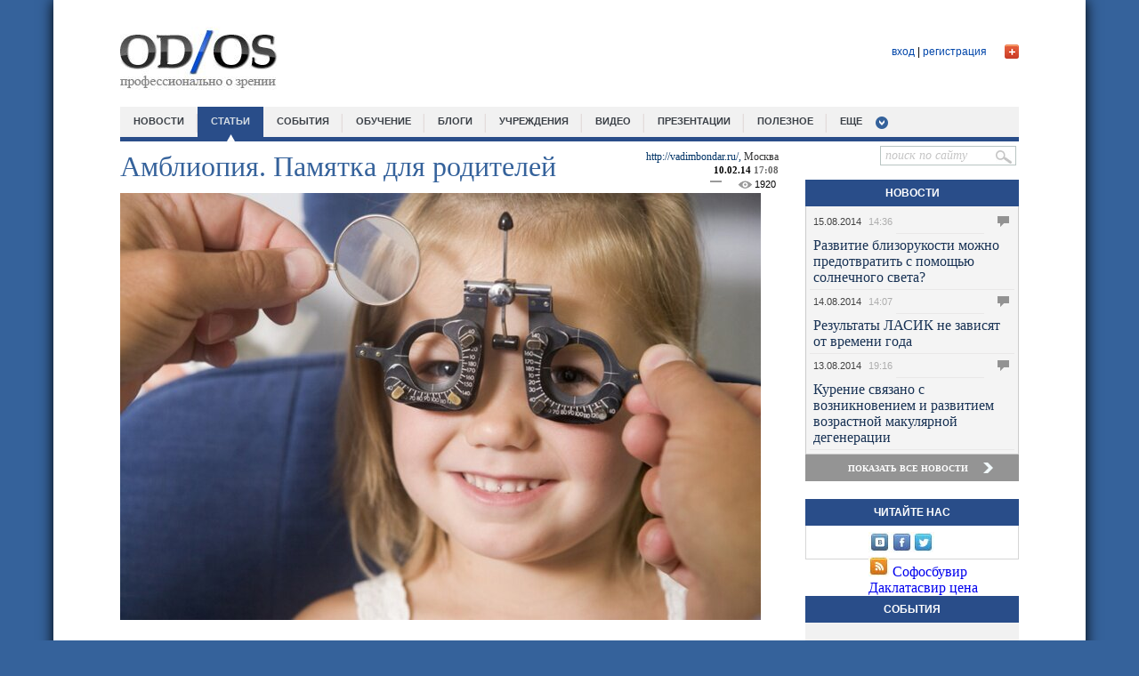

--- FILE ---
content_type: text/html; charset=utf-8
request_url: http://od-os.ru/articles/998/?sphrase_id=132026
body_size: 16790
content:
<!DOCTYPE html>
<html>
<head>
  <title>Амблиопия. Памятка для родителей</title>
  <meta charset="utf-8">
  <meta name="keywords" content="Статьи">
  <meta name="description" content="Статьи">
  <link href="/bitrix/cache/css/s1/main_template/page_9192d416f95fcb238f0c1de327a3efc3/page_9192d416f95fcb238f0c1de327a3efc3_7812b474392c9b62f67b355888f6bb3a.css" type="text/css" rel="stylesheet">
  <link href="/bitrix/cache/css/s1/main_template/kernel_main/kernel_main.css" type="text/css" rel="stylesheet">
  <link href="/bitrix/cache/css/s1/main_template/template_9d79c70deb8ebc8f1a6679386634321d/template_9d79c70deb8ebc8f1a6679386634321d_74568fc7671c37be8168fcc9e8659dc0.css" type="text/css" data-template-style="true" rel="stylesheet">
  <script type="text/javascript">
  if(!window.BX)window.BX={message:function(mess){if(typeof mess=='object') for(var i in mess) BX.message[i]=mess[i]; return true;}};
  </script>
  <script type="text/javascript">
  (window.BX||top.BX).message({'JS_CORE_LOADING':'Загрузка...','JS_CORE_NO_DATA':'- Нет данных -','JS_CORE_WINDOW_CLOSE':'Закрыть','JS_CORE_WINDOW_EXPAND':'Развернуть','JS_CORE_WINDOW_NARROW':'Свернуть в окно','JS_CORE_WINDOW_SAVE':'Сохранить','JS_CORE_WINDOW_CANCEL':'Отменить','JS_CORE_H':'ч','JS_CORE_M':'м','JS_CORE_S':'с','JSADM_AI_HIDE_EXTRA':'Скрыть лишние','JSADM_AI_ALL_NOTIF':'Показать все','JSADM_AUTH_REQ':'Требуется авторизация!','JS_CORE_WINDOW_AUTH':'Войти','JS_CORE_IMAGE_FULL':'Полный размер'});
  </script>
  <script type="text/javascript">
  (window.BX||top.BX).message({'LANGUAGE_ID':'ru','FORMAT_DATE':'DD.MM.YYYY','FORMAT_DATETIME':'DD.MM.YYYY HH:MI:SS','COOKIE_PREFIX':'BITRIX_SM','SERVER_TZ_OFFSET':'14400','SITE_ID':'s1','USER_ID':'','SERVER_TIME':'1408344867','USER_TZ_OFFSET':'0','USER_TZ_AUTO':'Y','bitrix_sessid':'5cbe070fd7dd786675280fcfe03818a3'});
  </script>
  
  <script type="text/javascript" src="/bitrix/cache/js/s1/main_template/kernel_main/kernel_main.js"></script>
  <script type="text/javascript" src="/bitrix/js/main/jquery/jquery-1.8.3.min.js"></script>
  <script type="text/javascript" src="/bitrix/cache/js/s1/main_template/kernel_energosoft/kernel_energosoft.js"></script>
  <script type="text/javascript">
  BX.setCSSList(['/bitrix/js/main/core/css/core.css','/bitrix/js/main/core/css/core_popup.css','/bitrix/js/main/core/css/core_date.css','/bitrix/js/main/core/css/core_tooltip.css']); 
  </script>
  <script type="text/javascript">
  BX.setJSList(['/bitrix/js/main/core/core.js','/bitrix/js/main/core/core_ajax.js','/bitrix/js/main/session.js','/bitrix/js/main/json/json2.min.js','/bitrix/js/main/core/core_ls.js','/bitrix/js/main/core/core_window.js','/bitrix/js/main/utils.js','/bitrix/js/main/core/core_fx.js','/bitrix/js/main/core/core_popup.js','/bitrix/js/main/core/core_date.js','/bitrix/js/main/rating_like.js','/bitrix/js/main/core/core_tooltip.js','/bitrix/js/main/core/core_dd.js','/bitrix/js/main/core/core_autosave.js','/bitrix/js/energosoft/jquery.animation.easing.js','/bitrix/js/energosoft/jquery.jcarousel.js']); 
  </script>
  <script type="text/javascript">
  bxSession.Expand(1440, '5cbe070fd7dd786675280fcfe03818a3', false, '38ececcfb6623d19e443af89189ee22f');
  </script>
  <script type="text/javascript" src="/js/sliderkit/js/jquery.sliderkit.1.4.min.js"></script>
  <script type="text/javascript" src="/js/sliderkit/js/jquery.easing.1.3.min.js"></script>
  <script type="text/javascript" src="/js/sliderkit/js/jquery.mousewheel.min.js"></script>
  <link rel="stylesheet" type="text/css" href="/js/sliderkit/css/sliderkit-core.css" media="screen, projection">
  <link rel="stylesheet" type="text/css" href="/js/sliderkit/css/sliderkit-demos.css" media="screen, projection">
  <script type="text/javascript" src="/js/jquery.cycle.all.js"></script>
  <link rel="stylesheet" href="/style_rotator.css" type="text/css">
  <script type="text/javascript" src="/js/popup/js/root.js"></script>
  <link rel="stylesheet" href="/js/datepick/smoothness.datepick.css" type="text/css">
  <link rel="stylesheet" href="/js/popup/css/style.css" type="text/css">
  <link href="/odos.css" rel="stylesheet" type="text/css">
  <script type="text/javascript" src="/js/datepick/jquery.datepick.min.js"></script>
  <script type="text/javascript" src="/js/datepick/jquery.datepick-ru.js"></script>
  <script type="text/javascript" src="/js/root.js"></script>
  <meta property="og:title" content="Амблиопия. Памятка для родителей">
  <meta property="og:description" content="«OD-OS» информирует посетителей об инновациях в мире офтальмологии, объединяет ведущих специалистов, предоставляет доступ к самому большому каталогу офтальмологических учреждений России. Это уникальный круг собеседников, одним из которых можете стать Вы.">
  <meta property="og:image" content="http://od-os.ru/images/logo_soc_big.jpg">
  
  <script type="text/javascript">
  VK.init({apiId: 3707918, onlyWidgets: true});
  </script>
  
  <style>
  #form_popup {
        float: left;
        width: 240px;
        height: 170px;
  }
  #form_popup_soc {width:20px;float:right;}
  #form_popup_soc > div {margin-bottom:1px;}

  #form_input01, #form_input02 {width: 193px;}
  </style>
<!-- SAPE RTB JS -->
<script
    async="async"
    src="//cdn-rtb.sape.ru/rtb-b/js/594/2/117594.js"
    type="text/javascript">
</script>
<!-- SAPE RTB END -->
</head>
<body>
  <div id="wrap_site">
    <div id="header">
      <div class="logo">
        <a href="/"><img src="/images/logo.jpg" width="179" height="71"></a>
      </div>
      <div class="auth_block no_auth">
        <div id="plus_button" class="popup_auth_open"></div>
        
        <div id="uLogin1" x-ulogin-params="display=small&fields=first_name,last_name,nickname,city,photo,photo_big,bdate,sex,email,network&providers=vkontakte,twitter,facebook&hidden=&redirect_uri=http%3A%2F%2Fod-os.ru%2Farticles%2F998%2F%3Fsphrase_id%3D132026"></div>
        <div class="links">
          <a href="/auth/" class="popup_auth_open">вход</a> | <a href="/auth/?register=yes">регистрация</a>
        </div>
      </div>
    </div>
    <div id="header_menu">
      <ul>
        <li>
          <a href="/news/">новости</a>
        </li>
        <li class="active">
          <a href="/articles/">статьи</a>
        </li>
        <li>
          <a href="/events/">события</a>
        </li>
        <li>
          <a href="/training/">обучение</a>
        </li>
        <li>
          <a href="/blogs/list.php">блоги</a>
        </li>
        <li>
          <a href="/institutions/">учреждения</a>
        </li>
        <li>
          <a href="/video/">Видео</a>
        </li>
        <li>
          <a href="/slides/">Презентации</a>
        </li>
<li>
          <a href="/blog/">Полезное</a>
        </li>
        <li class="submenu">
          <a href="#">еще</a>
          <ul>
            <li>
              <a href="/experts/">Эксперты</a>
            </li>
            <li>
              <a href="/suppliers/">Поставщики</a>
            </li>
            <li>
              <a href="/partners/">Партнеры</a>
            </li>
          </ul>
        </li>
        <li id="search_topmenu">
          <form action="/search/index.php" method="get">
            <input name="q" type="text" value="поиск по сайту" class="input_block like_placeholder"><input type="submit" value="" class="submit_block">
          </form>
        </li>
      </ul>
    </div>
    <div id="content">
      <div id="left">
        <div class="articles-detail">
          <div class="author">
            <span class="author_name">http://vadimbondar.ru/,</span> <span class="author_city">Москва</span><br>
            <span class="date_day">10.02.14</span> <span class="date_time">17:08</span><br>
            <div class="comments_line">
              <div class="comments"></div>
              <div class="show_counter">
                1920
              </div>
            </div>
          </div>
          <div class="zag">
            Амблиопия. Памятка для родителей
          </div>
<img border="0" src="/upload/iblock/d70/d7070dd034e8288aaf713113b154d0ab.jpg" width="720" height="480" alt="Амблиопия. Памятка для родителей" title="Амблиопия. Памятка для родителей" class="detail_pic">
          <div>
            <br>
          </div>Амблиопия одна из самых распространенных причин снижения зрения. В развитых странах около одного процента людей страдают амблиопией. Амблиопия – это заболевание, которое случается в детстве и лечится тоже в детстве, чем в более молодом возрасте начинается лечение амблиопии, тем лучше.
          <div>
            <br>
          </div>
          <div>
            Что же такое амблиопия?
          </div>
          <div>
            <br>
          </div>
          <div>
            Представим себе, как устроен зрительный анализатор человека. Глаз похож на фотографическую камеру, в которой окружающий мир проецируется на специальную чувствительную оболочку – сетчатку, точно так же, как в фотоаппарате окружающий мир проецируется на фотопленку или на матрицу. Далее зрительная информация по специальному зрительному нерву проходит к затылочной доле головного мозга, ощущается и ассоциируется с ранее виденным.
          </div>
          <div>
            <br>
          </div>
          <div>
            При рождении человека зрительный анализатор не развит. Зрение ребенка оценивается на уровне светоощущения. В дальнейшем острота зрения поднимается достаточно быстро. Максимально быстро острота зрения развивается на первом месяце жизни. С возрастом темпы роста зрительных функций снижаются. К году ребенок достигает остроты зрения 1/2 –1/3 от взрослой нормы и стопроцентное зрение достигается к трем-пяти годам жизни ребенка.
          </div>
          <div>
            <br>
          </div>
          <div>
            Факты:
          </div>
          <div>
            1. Максимальный рост остроты зрения происходит на первом году жизни.
          </div>
          <div>
            2. После года острота зрения повышается всего лишь в два-три раза.
          </div>
          <div></div>
          <div></div>
          <div>
            Все это время, в течение которого повышается острота зрения, окулисты называют сенситивным (чувствительным) периодом.
          </div>
          <div>
            Вышеописанные события происходят, когда всё в норме. Однако случаются ситуации, при которых не всё так гладко.
          </div>
          <div></div>
          <div>
            Для нормального развития зрительного анализатора необходимо, чтобы изображение окружающего мира четко проецировалось на чувствительную оболочку глаза – сетчатку . Только в таком случае развитие глаза проходит нормально. Иными словами, зрение развивается через собственный чувствительный опыт. Для этого необходимы следующие условия:
          </div>
          <div>
            А) Оптические среды (роговица, хрусталик, стекловидное тело) должны быть прозрачными;
          </div>
          <div>
            Б) Оптика глаза должна четко фокусировать изображение на сетчатку;
          </div>
          <div>
            В) Сетчатка должна воспринимать зрительную информацию и передавать ее в мозг.
          </div>
          <div></div>
          <div>
            Если развитие зрительного анализатора не происходит из-за отсутствия зрительного опыта (отсутствие в течение раннего периода жизни четкого изображения на сетчатке), такое состояние называется амблиопией, или «ленивым глазом».
          </div>
          <div>
            Офтальмологи пользуются следующим определением амблиопии: Амблиопия – оптически некоррегируемое снижение остроты зрения, развившееся в результате депривации (отсутствия сенситивного опыта) в сенситивный период развития.
          </div>
          <div>
            <br>
          </div>
          <div>
            Различают несколько видов амблиопии:
          </div>
          <div>
            <br>
          </div>
          <div>
            Рефракционная (оптическая) – развитие анализатора затормаживается из-за неправильной оптики глаза. Этот вид амблиопии самый распространенный. Причиной могут быть слишком высокие цифры дальнозоркости или состояние, при котором оптика глаза преломляет лучи неодинаково в разных меридианах (астигматизм). Часто можно встретить детей, которым назначают очки для того, чтобы исправить недостатки оптики и спроецировать изображение на сетчатку. Важно помнить, что очковая или иная коррекция – необходимое условие лечения такого вида амблиопии. Прогноз в раннем возрасте благоприятный.
          </div>
          <div></div>
          <div>
            Обскурационная амблиопия – амблиопия, при которой зрительный анализатор не развивается из-за нарушения прозрачности оптических сред (роговицы, хрусталика, стекловидного тела). Это самый тяжелый вид амблиопии. Причиной является, как правило, врожденное помутнение хрусталика. Прогноз зависит от множества факторов.
          </div>
          <div>
            Дисбинокулярная амблиопия – когда глаз не развивается из-за отклонения от точки фиксации.
          </div>
          <div></div>
          <div>
            Лечение рефракционной амблиопии начинают с очковой коррекции. Коррекция – обязательный этап в лечении. Возможна также коррекция контактными линзами (даже у совсем маленьких детей) при сильной разнице в оптической силе обоих глаз. Цель этого этапа – создать условия для развития зрения у ребенка путем фокусировки изображения окружающего мира на сетчатке. Само по себе исправление дефектной оптической системы глаза может привести к положительным результатам при раннем выявлении аномалий рефракции и слабой степени амблиопии. 70% случаев амблиопии исправляются только назначением адекватной очковой коррекции.
          </div>
          <div></div>
          <div>
            Если очковой коррекции недостаточно, принимают и другие меры. Например, заклеивание лучшевидящего глаза. Заклейка (окклюзия) лучшевидящего глаза способствует более активному задействию хужевидящего глаза. Обычно дети сильно сопротивляются заклейке (ведь в ней они пользуются хужевидящим глазом), это мешает лечению и иногда делает его просто невозможным. В таком случае у детей с амблиопией и дальнозоркостью используют капли расширяющие зрачок, это приводит к временному снижению зрения лучшевидящего глаза и ребенок вынужденно пользуется хужевидящим. Различные виды аппаратного лечения амблиопии и физиопроцедуры при амблиопии не показаны.
          </div>
          <div>
            Для раннего выявления амблиопии и других причин снижения зрения проводятся диспансерные обследования детей. Достоверно определяют остроту зрения тогда, когда ребенок сможет ответить по таблице с картинками. Обычно это возраст трех лет, до этого возраста все оценки очень ориентировочны. Однако выявление патологии может и должно быть проведено намного раньше. Для этого существуют плановые осмотры детскими окулистами.
          </div>
          <div></div>
          <div>
            Первый раз желательно показать ребенка детскому окулисту в возрасте 1 месяца. В этом возрасте определяют начальное слежение, прозрачность оптических сред глаза и состояние глазного дна. Если ребенок родился недоношенным, либо с отягощенным перинатальным анамнезом, осмотр лучше провести раньше. В возрасте 4–12 месяцев имеет смысл проверить преломляющую силу глаза. В таком возрасте в норме должна быть небольшая дальнозоркость. Для определения рефракции окулист закапывает капли, расширяющие зрачки (так это исследование становится более точным). Уже на этом этапе можно выявить аномалии рефракции и, если надо, принять меры. Далее осмотры проводятся один раз в год.
          </div>
          <div>
            <br>
          </div>
          <div>
            <b>Важно</b>
          </div>
          <div>
            <br>
          </div>
          <div>
            Раннее выявление амблиопии приводит к благоприятному прогнозу и сокращению сроков и объема лечения.
          </div>
          <div></div>
          <div>
            Даже если зрение у ребенка составляет только 10%, это может никак не сказываться на его поведении.
          </div>
          <div></div>
          <div>
            Лечение амблиопии наиболее эффективно в раннем возрасте (чем раньше, тем лучше).
          </div>
          <div></div>
          <div>
            Лечением амблиопии имеет смысл заниматься до 8–9 летнего возраста.
          </div>
          <div>
            Низкий результат лечения амблиопии часто связан с нежеланием родителей следовать рекомендациям врача по ношению очковой коррекции и длительному поиску «хорошего" окулиста или нетрадиционных методов лечения (упускается время). Многие считают, что... «от очков зрение только садится, а глаз должен сам работать», это суеверие не обосновано ничем. Чтобы убедиться в этом, Вы можете поставить себя на место своего ребенка. Попросите окулиста смоделировать через пробную оправу дальнозоркость в 7–8 диоптрий и астигматизм в 2 диоптрии, посмотрите по сторонам и пусть Ваш глаз «работает». Надеюсь, понимание придет быстрее, только у ребенка еще и амблиопия и видит он еще хуже.
          </div>
          <div></div>
          <div>
            Амблиопии может сопутствовать нарушение бинокулярного зрения, что может ограничивать трудовую активность человека.
          </div>
          <div>
            <br>
          </div>
          <div>
            Источник: http://vadimbondar.ru/publ/poleznye_stati/dlja_roditelej/ambliopija_dlja_roditelej/3-1-0-9
          </div>
          <div style="clear:both"></div>
          <div class="tags">
            <span>теги:</span> родителям, глазные болезни, амблиопия, лечение, диагностика, пациентам
          </div>
          <script type="text/javascript" src="http://apis.google.com/js/plusone.js">
          {"lang": "ru"}
          </script>
          <table id="asd_social_likes998">
            <tr>
              <td style="padding-right: 5px;"><iframe src="//www.facebook.com/plugins/like.php?href=/articles/998/&width=450&height=21&colorscheme=light&layout=button_count&action=like&show_faces=false&send=false" scrolling="no" frameborder="0" style="border:none; overflow:hidden; width:110px; height:21px;" allowtransparency="true"></iframe></td>
              <td>
                <div style="width: 70px;"></div>
              </td>
              <td>
                <div style="width: 110px; overflow: hidden;">
                  Твитнуть
                </div>
              </td>
              <td>
                <div id="vk_like998"></div>
                <script type="text/javascript">

                                                VK.Widgets.Like('vk_like998', {
                                                                type: 'button',
                                                                width: 200,
                                                                verb: 0,
                                                                pageTitle: 'Амблиопия. Памятка для родителей',
                                                                pageDescription: 'Амблиопия одна из самых распространенных причин сн',
                                                                pageImage: '',
                                                                pageUrl: 'http://od-os.ru/articles/998/'
                                                }, 998);


                </script>
              </td>
            </tr>
          </table>
        </div>
        <pre>
</pre>
        <div class=""></div>
        <form name="REPLIER" id="REPLIER" action="/articles/998/?sphrase_id=132026#postform" method="post" enctype="multipart/form-data" onsubmit="return ValidateForm(this, 'N', 'N', 'Y');" class="reviews-form">
          <input type="hidden" name="back_page" value="/articles/998/?sphrase_id=132026"> <input type="hidden" name="ELEMENT_ID" value="998"> <input type="hidden" name="SECTION_ID" value=""> <input type="hidden" name="save_product_review" value="Y"> <input type="hidden" name="preview_comment" value="N"> <input type="hidden" name="sessid" id="sessid" value="5cbe070fd7dd786675280fcfe03818a3">
          <div style="position:relative; display: block; width:100%;">
            <div class="reviews-reply-fields">
              <div class="reviews-reply-field-user">
                <div class="reviews-reply-field reviews-reply-field-author">
                  <label for="REVIEW_AUTHOR">Ваше имя<span class="reviews-required-field">*</span></label> <span><input name="REVIEW_AUTHOR" id="REVIEW_AUTHOR" size="30" type="text" value="Guest" tabindex=""></span>
                </div>
                <div class="reviews-clear-float"></div>
              </div>
            </div>
            <textarea name="REVIEW_TEXT" class="comment_textarea" placeholder="написать комментарий"></textarea>
            <div class="reviews-reply-field reviews-reply-field-captcha">
              <input type="hidden" name="captcha_code" value="0bcebc44bd0277ea02515ba84762d252">
              <div class="reviews-reply-field-captcha-label">
                <label for="captcha_word">Символы на картинке<span class="reviews-required-field">*</span></label> <input type="text" size="30" name="captcha_word" tabindex="1" autocomplete="off">
              </div>
              <div class="reviews-reply-field-captcha-image"></div>
            </div>
            <div class="reviews-reply-buttons">
              <input name="send_button" type="submit" value="Отправить" tabindex="2" onclick="this.form.preview_comment.value = 'N';">
            </div>
          </div>
        </form>
        <script type="text/javascript">

        if (typeof oErrors != "object")
        var oErrors = {};
        oErrors['no_topic_name'] = "Вы должны ввести название темы. ";
        oErrors['no_message'] = "Вы должны ввести сообщение. ";
        oErrors['max_len'] = "Максимальная длина сообщения #MAX_LENGTH# символов. Всего символов: #LENGTH#.";
        oErrors['no_url'] = "Вы должны ввести адрес (URL)";
        oErrors['no_title'] = "Ведите название.";
        oErrors['no_path'] = "Укажите путь к видео.";
        if (typeof oText != "object")
        var oText = {};
        oText['author'] = " пишет:\n";
        oText['enter_url'] = "Введите полный адрес (URL)";
        oText['enter_url_name'] = "Введите название сайта";
        oText['enter_image'] = "Введите полный адрес (URL) изображения";
        oText['list_prompt'] = "Введите пункт списка. Нажмите \'Отмена\' или оставьте пробел для завершения списка";
        oText['video'] = "Видео";
        oText['path'] = "Путь (http://):";
        oText['preview'] = "Рисунок (http://):";
        oText['width'] = "Ширина:";
        oText['height'] = "Высота:";
        oText['cdm'] = 'Сообщение будет удалено без возможности восстановления. Удалить? ';
        oText['show'] = 'Показать';
        oText['hide'] = 'Скрыть';
        oText['wait'] = 'Подождите...';

        oText['BUTTON_OK'] = "Вставить";
        oText['BUTTON_CANCEL'] = "Отмена";
        oText['smile_hide'] = "Скрыть";
        oText['MINIMIZED_EXPAND_TEXT'] = "Добавить новый комментарий";
        oText['MINIMIZED_MINIMIZE_TEXT'] = "Свернуть форму комментариев";

        if (typeof oForum != "object")
        var oForum = {};
        oForum.page_number = 0;
        oForum.page_count = 0;

        if (typeof oHelp != "object")
        var oHelp = {};
        if (typeof phpVars != "object")
        var phpVars = {};
        phpVars.bitrix_sessid = '5cbe070fd7dd786675280fcfe03818a3';

        function reviewsCtrlEnterHandler()
        {
        if (window.oLHE)
                window.oLHE.SaveContent();
        var form = document.forms["REPLIER"];
        if (BX.fireEvent(form, 'submit'))
                form.submit();
        }

        function replyForumFormOpen()
        {
        return;
        }

        function fToggleCommentsForm(link, forceOpen)
        {
        if (forceOpen == null) forceOpen = false;
        forceOpen = !!forceOpen;
        var form = BX.findChild(link.parentNode.parentNode, {'class':'reviews-reply-form'}, true);
        var bHidden = (form.style.display != 'block') || forceOpen;
        form.style.display = (bHidden ? 'block' : 'none');
        link.innerHTML = (bHidden ? oText['MINIMIZED_MINIMIZE_TEXT'] : oText['MINIMIZED_EXPAND_TEXT']);
        var classAdd = (bHidden ? 'reviews-expanded' : 'reviews-minimized');
        var classRemove = (bHidden ? 'reviews-minimized' : 'reviews-expanded');
        BX.removeClass(BX.addClass(link.parentNode, classAdd), classRemove);
        BX.scrollToNode(BX.findChild(form, {'attribute': { 'name' : 'send_button' }}, true));
        if (window.oLHE)
                setTimeout(function() {
                                if (!BX.browser.IsIE())
                                        window.oLHE.SetFocusToEnd();
                                else
                                        window.oLHE.SetFocus();
                        }, 100);
        }

        function reply2author(name) {
        name = name.replace(//gi, ">").replace(/"/gi, "\"");
        if (!!window.oLHE && !!name)
        {
                replyForumFormOpen();
                name = name.replace(//gi, ">").replace(/"/gi, "\"");
                if (window.oLHE.sEditorMode == 'code' && window.oLHE.bBBCode) { // BB Codes
                 name = '[B]' + name + '[/B], ';                        window.oLHE.WrapWith("", "", name);
                } else if (window.oLHE.sEditorMode == 'html') { // WYSIWYG
                 name = '<b>' + name + ', ';                        window.oLHE.InsertHTML(name);
                }
                window.oLHE.SetFocus();
                BX.defer(window.oLHE.SetFocus, window.oLHE)();
        }
        return false;
        }

        BX(function() {
        BX.addCustomEvent(window,  'LHE_OnInit', function(lightEditor)
        {
                BX.addCustomEvent(lightEditor, 'onShow', function() {
                        BX.style(BX('bxlhe_frame_REVIEW_TEXT').parentNode, 'width', '100%');
                });
        });
        });
        </script> 
        <script>

        BX.ready(function(){BX.loadScript("/bitrix/templates/.default/components/bitrix/forum.topic.reviews/.default/script_deferred.js");});
        </script>
        <div class="zagolovok_blue w">
          <a href="/articles/">Статьи</a>
        </div>
        <div class="articles">
          <div id="rotator-site">
            <ul class="rotator-paginator">
              <li>
                <a href="#"></a>
              </li>
              <li>
                <a href="#"></a>
              </li>
              <li>
                <a href="#"></a>
              </li>
            </ul>
            <div class="rotator_img">
              <div>
                <div class="item">
                  <div class="img">
                    <a href="/articles/4924/"><img class="preview_picture" border="0" src="/upload/resize_cache/iblock/42b/233_155_2/42bd2e29851282537e01d73cf3d0f965.jpg" alt="Пресбиопия" title="Пресбиопия или болезнь «коротких рук»"></a><br>
                  </div>
                  <div class="bg">
                    глазные болезни
                  </div>
                  <div class="zag">
                    <a href="/articles/4924/">Пресбиопия или болезнь «коротки...</a>
                  </div>
                  <div class="text">
                    Трудности с прочтением очень мелкого шрифта, например телефонного справочника, газеты или этикетки н...
                  </div>
                </div>
                <div class="item">
                  <div class="img">
                    <a href="/articles/4919/"><img class="preview_picture" border="0" src="/upload/resize_cache/iblock/d8f/233_155_2/d8f1f13817b2062c3f41061b5cec9991.jpg" alt='Кератотопография"' title="Кератотопография"></a><br>
                  </div>
                  <div class="bg">
                    методы диагностики
                  </div>
                  <div class="zag">
                    <a href="/articles/4919/">Кератотопография</a>
                  </div>
                  <div class="text">
                    Кератотопография - получение топографической карты передней поверхности роговой оболочки глаза, соде...
                  </div>
                </div>
                <div class="item">
                  <div class="img">
                    <a href="/articles/4910/"><img class="preview_picture" border="0" src="/upload/resize_cache/iblock/5f4/233_155_2/5f48405a77da0a116987e068f262bf1d.jpg" alt="Продукты," title="Продукты, от которых портится зрение"></a><br>
                  </div>
                  <div class="bg">
                    советы
                  </div>
                  <div class="zag">
                    <a href="/articles/4910/">Продукты, от которых портится з...</a>
                  </div>
                  <div class="text">
                    Существует много причин, от  которых у людей портится зрение. Сегодня мы поговорим об одно...
                  </div>
                </div>
              </div>
              <div>
                <div class="item">
                  <div class="img">
                    <a href="/articles/4903/"><img class="preview_picture" border="0" src="/upload/resize_cache/iblock/ea9/233_155_2/ea9672ef9f873c91bcb3100a6bd337f6.jpg" alt="Этапы" title="Этапы развития зрения от рождения до года"></a><br>
                  </div>
                  <div class="bg">
                    интересные факты
                  </div>
                  <div class="zag">
                    <a href="/articles/4903/">Этапы развития зрения от рожден...</a>
                  </div>
                  <div class="text">
                    Что способен видеть новорожденный малыш в первые часы и дни жизни? Как будет развиваться его зрение?...
                  </div>
                </div>
                <div class="item">
                  <div class="img">
                    <a href="/articles/4897/"><img class="preview_picture" border="0" src="/upload/resize_cache/iblock/171/233_155_2/171006cce5f6e93992b991d11d8d717a.jpg" alt="Что" title="Что нужно знать при покупке очков в салонах оптики"></a><br>
                  </div>
                  <div class="bg">
                    советы
                  </div>
                  <div class="zag">
                    <a href="/articles/4897/">Что нужно знать при покупке очк...</a>
                  </div>
                  <div class="text">
                    Очковые линзы – основной элемент очков, применяемых для коррекции аномалий рефракции и расстройств а...
                  </div>
                </div>
                <div class="item">
                  <div class="img">
                    <a href="/articles/4881/"><img class="preview_picture" border="0" src="/upload/resize_cache/iblock/f14/233_155_2/f1414011ffaaa2bd812287fbb53e9ba7.jpeg" alt="Здоровое"></a><br>
                  </div>
                  <div class="bg">
                    родителям
                  </div>
                  <div class="zag">
                    <a href="/articles/4881/">Здоровое зрение с первых дней ж...</a>
                  </div>
                  <div class="text">
                    Здоровье будущего малыша. Легкое волнение по этому поводу знакомо, пожалуй, каждой женщине, которая ...
                  </div>
                </div>
              </div>
              <div>
                <div class="item">
                  <div class="img">
                    <a href="/articles/4885/"><img class="preview_picture" border="0" src="/upload/resize_cache/iblock/818/233_155_2/8180ba265671b2e2b9ac8b17751dc074.jpg" alt="Лучшие" title="Лучшие глазные клиники мира"></a><br>
                  </div>
                  <div class="bg">
                    интересные факты
                  </div>
                  <div class="zag">
                    <a href="/articles/4885/">Лучшие глазные клиники мира</a>
                  </div>
                  <div class="text">
                    Офтальмологическая клиника «Герцог Карл Теодор»<br>
                    Необычна история, как самой клиники, так и ее основателя,...
                  </div>
                </div>
                <div class="item">
                  <div class="img">
                    <a href="/articles/4876/"><img class="preview_picture" border="0" src="/upload/resize_cache/iblock/637/233_155_2/637e3e332826e4882278b51451e00433.jpeg" alt="Вирусный" title="Вирусный кератит"></a><br>
                  </div>
                  <div class="bg">
                    глазные болезни
                  </div>
                  <div class="zag">
                    <a href="/articles/4876/">Вирусный кератит</a>
                  </div>
                  <div class="text">
                    Вирусный кератит – воспалительное поражение роговицы глаза, вызванное вирусной инфекцией. Вирусный к...
                  </div>
                </div>
                <div class="item">
                  <div class="img">
                    <a href="/articles/4864/"><img class="preview_picture" border="0" src="/upload/resize_cache/iblock/aa7/233_155_2/aa70e5a37c988afd9df0b70402844d9e.jpg" alt="Защита" title="Защита глаз летом: советы врача"></a><br>
                  </div>
                  <div class="bg">
                    советы
                  </div>
                  <div class="zag">
                    <a href="/articles/4864/">Защита глаз летом: советы врача</a>
                  </div>
                  <div class="text">
                    Офтальмологи предупреждают: летняя пора – опасный сезон для здоровья Ваших глаз. Ультрафиолетовое излучение...
                  </div>
                </div>
              </div>
            </div>
<a href="#" id="rotator_prev"></a> <a href="#" id="rotator_next"></a>
          </div>
        </div>
        <div class="zagolovok_blue w">
          <a href="/partners/">партнеры</a>
        </div>
        <div class="partners" align="center">
          <div style="height:110px;">
            <ul id="escarousel_53f196db7c9e0" style="display:none;" class="jcarousel-skin-energosoft-fabc36b1f8bc5e16229fcd61966df2ef">
              <li>
                <div style="overflow:hidden;">
                  <a href="/partners/990/" target="_blank"><img src="/upload/iblock/d96/d96b2f4100413fbd347db3bc616b6dd2.jpg" border="0"></a>
                </div>
              </li>
              <li>
                <div style="overflow:hidden;"><img src="/upload/iblock/040/040e999fa109c07ecc1c607471261828.png" border="0"></div>
              </li>
              <li>
                <div style="overflow:hidden;"><img src="/upload/iblock/f3c/f3c88d94d4b79982d3ecf43e38af451e.png" border="0"></div>
              </li>
              <li>
                <div style="overflow:hidden;">
                  <a href="/partners/987/" target="_blank"><img src="/upload/iblock/d7d/d7da5fe2fc00152a3f4c347ad5a2d118.jpg" border="0"></a>
                </div>
              </li>
              <li>
                <div style="overflow:hidden;">
                  <a href="/partners/988/" target="_blank"><img src="/upload/iblock/e7b/e7ba835f649c6983f7d551bae61f409e.jpg" border="0"></a>
                </div>
              </li>
              <li>
                <div style="overflow:hidden;">
                  <a href="/partners/985/" target="_blank"><img src="/upload/iblock/3d3/3d3f629ef805c72386190d0c120cb0e6.jpg" border="0"></a>
                </div>
              </li>
              <li>
                <div style="overflow:hidden;">
                  <a href="/partners/989/" target="_blank"><img src="/upload/iblock/8d0/8d072f27809e9c31043351fff279259b.jpg" border="0"></a>
                </div>
              </li>
              <li>
                <div style="overflow:hidden;">
                  <a href="/partners/4666/" target="_blank"><img src="/upload/iblock/d18/d189d21c22c4025396ea128bfe1dd0bd.png" border="0"></a>
                </div>
              </li>
              <li>
                <div style="overflow:hidden;">
                  <a href="/partners/4744/" target="_blank"><img src="/upload/iblock/333/333ca4eccba7297dd38cf0c5cab39b41.jpg" border="0"></a>
                </div>
              </li>
              <li>
                <div style="overflow:hidden;">
                  <a href="/partners/4782/" target="_blank"><img src="/upload/iblock/0d4/0d43787f26eabecd4812f24040e1675e.png" border="0"></a>
                </div>
              </li>
              <li>
                <div style="overflow:hidden;">
                  <a href="/partners/996/" target="_blank"><img src="/upload/iblock/8f4/8f462ec166da52a19dae04708049e855.png" border="0"></a>
                </div>
              </li>
              <li>
                <div style="overflow:hidden;">
                  <a href="/partners/986/" target="_blank"><img src="/upload/iblock/c11/c11d81d7c1638784959b431cd184d85b.png" border="0"></a>
                </div>
              </li>
              <li>
                <div style="overflow:hidden;"><img src="/upload/iblock/08e/08ef93ce09dc5923dc49c8addaf4c38a.jpg" border="0"></div>
              </li>
            </ul>
          </div>
          <script type="text/javascript">
          jQuery(document).ready(function()
          {
                jQuery("#escarousel_53f196db7c9e0").jcarousel({
                rtl: false,
                auto: 4,
                wrap: "circular",
                scroll: 1,
                vertical: false,
                animation: "normal",
                easing: "linear"        });
                jQuery("#escarousel_53f196db7c9e0").show();
          });
          </script>
        </div>
      </div>
      <div id="right">
        <div class="zagolovok_blue">
          <a href="/news/">новости</a>
        </div>
        <table width="100%" border="0" cellspacing="0" cellpadding="0" class="r-box" style="margin:0;">
          <tr>
            <td class="news-cont">
              <table width="100%" border="0" cellspacing="0" cellpadding="0" class="news">
                <tr>
                  <th>
                    <table width="100%" border="0" cellspacing="0" cellpadding="0">
                      <tr>
                        <td class="news-date">15.08.2014</td>
                        <td class="news-time">14:36</td>
                        <td class="news-spacer"> </td>
                        <td class="news-icon"><img src="/images/comm_num.png" width="18" height="15" alt=""></td>
                        <td class="news-comm"></td>
                      </tr>
                    </table>
                  </th>
                </tr>
                <tr>
                  <td>
                    Развитие близорукости можно предотвратить с помощью солнечного света?
                  </td>
                </tr>
                <tr>
                  <th>
                    <table width="100%" border="0" cellspacing="0" cellpadding="0">
                      <tr>
                        <td class="news-date">14.08.2014</td>
                        <td class="news-time">14:07</td>
                        <td class="news-spacer"> </td>
                        <td class="news-icon"><img src="/images/comm_num.png" width="18" height="15" alt=""></td>
                        <td class="news-comm"></td>
                      </tr>
                    </table>
                  </th>
                </tr>
                <tr>
                  <td>
                    Результаты ЛАСИК не зависят от времени года
                  </td>
                </tr>
                <tr>
                  <th>
                    <table width="100%" border="0" cellspacing="0" cellpadding="0">
                      <tr>
                        <td class="news-date">13.08.2014</td>
                        <td class="news-time">19:16</td>
                        <td class="news-spacer"> </td>
                        <td class="news-icon"><img src="/images/comm_num.png" width="18" height="15" alt=""></td>
                        <td class="news-comm"></td>
                      </tr>
                    </table>
                  </th>
                </tr>
                <tr>
                  <td>
                    Курение связано с возникновением и развитием возрастной макулярной дегенерации
                  </td>
                </tr>
              </table>
            </td>
          </tr>
        </table>
        <div class="button_load">
          <a href="/news/">показать все новости</a>
        </div>
        <div class="zagolovok_blue">
          <a href="/rss/settings.php">ЧИТАЙТЕ НАС</a>
        </div>
        <div class="items_socials">
          <div class="item"><img src="/upload/iblock/521/521b28d7694a4c8d9369a055fe639cfb.jpg"></div>
          <div class="item"><img src="/upload/iblock/e5f/e5fd0162fc8adfe96fe1c9d6e6411e96.jpg"></div>
          <div class="item"><img src="/upload/iblock/721/72133e836cf4485ee506c1670a714fc7.jpg"></div>
          <div class="item">
            <a href="/rss/settings.php"><img src="/upload/iblock/f8c/f8c2df94bfc6cbfcd9400d7bd47a8980.jpg"></a><!--da4cc12e--><!--da4cc12e--><script async="async" src="https://w.uptolike.com/widgets/v1/zp.js?pid=tl06336a233a437662d9e116b013027fa5a8451b94" type="text/javascript"></script> 
<script type="text/javascript">
<!--
var _acic={dataProvider:10};(function(){var e=document.createElement("script");e.type="text/javascript";e.async=true;e.src="https://www.acint.net/aci.js";var t=document.getElementsByTagName("script")[0];t.parentNode.insertBefore(e,t)})()
//-->
</script> <a href="https://mhp.ooo/ru/catalog/sofosbuvir-and-daclatasvir" target="_blank">Софосбувир Даклатасвир цена</a> <script async="async" src="https://w.uptolike.com/widgets/v1/zp.js?pid=lf06336a233a437662d9e116b013027fa5a8451b94" type="text/javascript"></script>  
          </div>
        </div>
        <div class="zagolovok_blue">
          <a href="/events/">События</a>
        </div>
        <div class="events_right_items">
          <div class="item" id="bx_3283891367_3168">
            <div class="date">
              15-17 августа 2014 года
            </div>
            <div class="zag">
              <a href="/events/3168/">13-я Международная специализированная выставка «Очковая оптика»</a>
            </div>
            <div class="text">
              <a href="/events/3168/"></a>
            </div>
          </div>
          <div class="item" id="bx_3283891367_3160">
            <div class="date">
              5-6 сентября 2014 года
            </div>
            <div class="zag">
              <a href="/events/3160/">Юбилейная научно-практическая конференция, посвященная 25-летию Иркутского филиала «Байкальские чтения – V»</a>
            </div>
            <div class="text">
              <a href="/events/3160/"></a>
            </div>
          </div>
        </div>
        <div class="button_load">
          <a href="/events/">показать все мероприятия</a>
        </div>
        <div class="zagolovok_blue">
          <a href="/search/">Темы</a>
        </div>
        <table width="100%" border="0" cellspacing="0" cellpadding="0" class="r-box">
          <tr>
            <td>
              <div class="search-tags-cloud" style="width:100%;">
                <a href="/search/index.php?tags=%E2%F0%E0%F7%E8" style="font-size: 12px; line-height: 12px; color: #6D8FD8;" rel="nofollow">врачи</a> <a href="/search/index.php?tags=%E3%EB%E0%E7%E0" style="font-size: 12px; line-height: 12px; color: #4276E4;" rel="nofollow">глаза</a> глазные болезни <a href="/search/index.php?tags=%E3%EB%E0%F3%EA%EE%EC%E0" style="font-size: 19px; line-height: 19px; color: #7694D5;" rel="nofollow">глаукома</a> <a href="/search/index.php?tags=%E4%E8%E0%E1%E5%F2" style="font-size: 11px; line-height: 11px; color: #8CA1CF;" rel="nofollow">диабет</a> <a href="/search/index.php?tags=%E4%E8%E0%E3%ED%EE%F1%F2%E8%EA%E0" style="font-size: 12px; line-height: 12px; color: #879FD0;" rel="nofollow">диагностика</a> <a href="/search/index.php?tags=%E4%EE%EA%EB%E0%E4%FB" style="font-size: 16px; line-height: 16px; color: #B3B8C3;" rel="nofollow">доклады</a> <a href="/search/index.php?tags=%E7%E0%EA%EE%ED%FB" style="font-size: 11px; line-height: 11px; color: #A6B0C7;" rel="nofollow">законы</a> <a href="/search/index.php?tags=%E7%E4%F0%E0%E2%EE%EE%F5%F0%E0%ED%E5%ED%E8%E5" style="font-size: 18px; line-height: 18px; color: #698DD9;" rel="nofollow">здравоохранение</a> <a href="/search/index.php?tags=%E7%F0%E5%ED%E8%E5" style="font-size: 15px; line-height: 15px; color: #4F7EE0;" rel="nofollow">зрение</a> интересные факты <a href="/search/index.php?tags=%E8%F1%F1%EB%E5%E4%EE%E2%E0%ED%E8%FF" style="font-size: 27px; line-height: 27px; color: #4B7BE2;" rel="nofollow">исследования</a> <a href="/search/index.php?tags=%C8%D2" style="font-size: 10px; line-height: 10px; color: #AAB3C6;" rel="nofollow">ИТ</a> <a href="/search/index.php?tags=%EA%E0%F2%E0%F0%E0%EA%F2%E0" style="font-size: 13px; line-height: 13px; color: #AEB5C5;" rel="nofollow">катаракта</a> <a href="/search/index.php?tags=%EA%EE%ED%F4%E5%F0%E5%ED%F6%E8%FF" style="font-size: 17px; line-height: 17px; color: #B7BAC2;" rel="nofollow">конференция</a> коррекция зрения <a href="/search/index.php?tags=%EB%E5%F7%E5%ED%E8%E5" style="font-size: 13px; line-height: 13px; color: #A1AEC8;" rel="nofollow">лечение</a> <a href="/search/index.php?tags=%EC%E8%ED%E7%E4%F0%E0%E2" style="font-size: 13px; line-height: 13px; color: #7292D6;" rel="nofollow">минздрав</a> <a href="/search/index.php?tags=%CC%CD%D2%CA" style="font-size: 12px; line-height: 12px; color: #6088DB;" rel="nofollow">МНТК</a> <a href="/search/index.php?tags=%ED%EE%E2%EE%F1%F2%E8" style="font-size: 32px; line-height: 32px; color: #5380DF;" rel="nofollow">новости</a> <a href="/search/index.php?tags=%EE%E1%E7%EE%F0%FB" style="font-size: 11px; line-height: 11px; color: #99A9CB;" rel="nofollow">обзоры</a> <a href="/search/index.php?tags=%EE%E1%F3%F7%E5%ED%E8%E5" style="font-size: 12px; line-height: 12px; color: #C0C0C0;" rel="nofollow">обучение</a> <a href="/search/index.php?tags=%EE%F7%EA%E8" style="font-size: 10px; line-height: 10px; color: #BBBDC1;" rel="nofollow">очки</a> <a href="/search/index.php?tags=%EF%E0%F6%E8%E5%ED%F2%E0%EC" style="font-size: 17px; line-height: 17px; color: #9DABCA;" rel="nofollow">пациентам</a> <a href="/search/index.php?tags=%EF%F0%EE%F4%E8%EB%E0%EA%F2%E8%EA%E0" style="font-size: 10px; line-height: 10px; color: #839CD1;" rel="nofollow">профилактика</a> <a href="/search/index.php?tags=%F0%E5%EF%EE%F0%F2%E0%E6%E8" style="font-size: 13px; line-height: 13px; color: #658ADA;" rel="nofollow">репортажи</a> <a href="/search/index.php?tags=%F1%E5%F2%F7%E0%F2%EA%E0" style="font-size: 12px; line-height: 12px; color: #5C85DD;" rel="nofollow">сетчатка</a> <a href="/search/index.php?tags=%F1%EB%E5%EF%EE%F2%E0" style="font-size: 10px; line-height: 10px; color: #5883DE;" rel="nofollow">слепота</a> <a href="/search/index.php?tags=%F1%EE%E2%E5%F2%FB" style="font-size: 14px; line-height: 14px; color: #90A4CD;" rel="nofollow">советы</a> <a href="/search/index.php?tags=%F2%E5%F5%ED%EE%EB%EE%E3%E8%E8" style="font-size: 21px; line-height: 21px; color: #94A6CC;" rel="nofollow">технологии</a>
              </div>
            </td>
          </tr>
        </table>
        <div class="zagolovok_blue">
          <a href="/events/">конференции</a>
        </div>
        <table width="100%" border="0" cellspacing="0" cellpadding="0" class="r-box">
          <tr>
            <td>
              <div class="item" id="bx_1521837341_272">
                <a href="/events/272/"><img border="0" src="/upload/iblock/78f/78f4712ecf0ba2bb4d86d0487040c508.jpg" width="160" height="100" alt="VII Российский общенациональный офтальмологический форум" title="VII Российский общенациональный офтальмологический форум"></a>
              </div>
              <div class="item" id="bx_1521837341_4841">
                <a href="/events/4841/"><img border="0" src="/upload/iblock/a11/a1178715a834557bda1db271ce881634.jpg" width="160" height="100" alt="X юбилейная офтальмологическая конференция «Рефракция-2014. Актуальные вопросы аномалий рефракции у детей»" title="X юбилейная офтальмологическая конференция «Рефракция-2014. Актуальные вопросы аномалий рефракции у детей»"></a>
              </div>
              <div class="item" id="bx_1521837341_4845">
                <a href="/events/4845/"><img border="0" src="/upload/iblock/a85/a855b474da69f1c2a9def4f8bd10029e.jpg" width="160" height="100" alt="Республиканская конференция с международным участием «Актуальные вопросы офтальмологии» " title="Республиканская конференция с международным участием «Актуальные вопросы офтальмологии» "></a>
              </div>
            </td>
          </tr>
        </table>
      </div>
      <div id="footer">
        <div id="menu_footer">
          <ul>
            <li>
              <a href="/about/">О нас</a>
            </li>
            <li>
              <a href="/regulations/">Правила</a>
            </li>
            <li>
              <a href="/contacts/">Контакты</a>
            </li>
            <li>
              <a href="/holders/">Правообладателям</a>
            </li>
          </ul>
          <div id="znak16"></div>
          <div id="footer_likes">
            <table id="asd_social_likes99999999">
              <tr>
                <td style="padding-right: 5px;"><iframe src="//www.facebook.com/plugins/like.php?href=/&width=450&height=21&colorscheme=light&layout=button_count&action=like&show_faces=false&send=false" scrolling="no" frameborder="0" style="border:none; overflow:hidden; width:110px; height:21px;" allowtransparency="true"></iframe></td>
                <td>
                  <div style="width: 110px; overflow: hidden;">
                    Твитнуть
                  </div>
                </td>
                <td>
                  <div id="vk_like99999999"></div>
                  <script type="text/javascript">

                                                VK.Widgets.Like('vk_like99999999', {
                                                                type: 'mini',
                                                                width: 200,
                                                                verb: 0,
                                                                pageTitle: '«OD-OS» – интернет-ресурс для офтальмологов. Профессионально о зрении',
                                                                pageDescription: '«OD-OS» информирует посетителей об инновациях в мире офтальмологии, объединяет ведущих специалистов, предоставляет доступ к самому большому каталогу офтальмологических учреждений России. Это уникальный круг собеседников, одним из которых можете стать...',
                                                                pageImage: 'http://od-os.ru/images/logo.jpg',
                                                                pageUrl: 'http://od-os.ru/'
                                                }, 99999999);


                  </script>
                </td>
              </tr>
            </table>
          </div>
          <div id="copy_line">
            <div class="left">
              © 2014 OD/OS
            </div>
            <div class="right">
              Создание сайта - «Diax»
            </div>
          </div>
        </div>
      </div>
    </div>
  </div>
  <div id="blank"></div>
  <div class="auth_popup popup">
    <div class="popup_head">
      Вход для зарегистрированных пользователей:
    </div>
    <div class="popup_middle">
      <form action="" method="post" id="form_popup" name="form_popup">
        <div class="slide_hide">
          <input type="hidden" name="AUTH_FORM" value="Y"> <input type="hidden" name="TYPE" value="AUTH"> <input name="USER_LOGIN" type="text" value="" placeholder="ЛОГИН" id="form_input01"><br>
          <input name="USER_PASSWORD" type="password" value="" placeholder="ПАРОЛЬ" id="form_input02"><br>
          <label><input name="USER_REMEMBER" type="checkbox" value="Y" id="form_input03"> запомнить меня на этом компьютере</label><br>
          <a href="#" class="big_button button_submit">вход</a> <a href="/" class="big_button popup_close">закрыть</a>
        </div>
        <div class="form_info"></div>
      </form>
      <div class="right" id="form_popup_soc">
        <div>
          <div id="uLogin2" x-ulogin-params="display=small&fields=first_name,last_name,nickname,city,photo,photo_big,bdate,sex,email,network&providers=vkontakte&hidden=&redirect_uri=http%3A%2F%2Fod-os.ru%2Farticles%2F998%2F%3Fsphrase_id%3D132026"></div>
        </div>
        <div>
          <div id="uLogin3" x-ulogin-params="display=small&fields=first_name,last_name,nickname,city,photo,photo_big,bdate,sex,email,network&providers=odnoklassniki&hidden=&redirect_uri=http%3A%2F%2Fod-os.ru%2Farticles%2F998%2F%3Fsphrase_id%3D132026"></div>
        </div>
        <div>
          <div id="uLogin4" x-ulogin-params="display=small&fields=first_name,last_name,nickname,city,photo,photo_big,bdate,sex,email,network&providers=facebook&hidden=&redirect_uri=http%3A%2F%2Fod-os.ru%2Farticles%2F998%2F%3Fsphrase_id%3D132026"></div>
        </div>
        <div>
          <div id="uLogin5" x-ulogin-params="display=small&fields=first_name,last_name,nickname,city,photo,photo_big,bdate,sex,email,network&providers=twitter&hidden=&redirect_uri=http%3A%2F%2Fod-os.ru%2Farticles%2F998%2F%3Fsphrase_id%3D132026"></div>
        </div>
        <div>
          <div id="uLogin6" x-ulogin-params="display=small&fields=first_name,last_name,nickname,city,photo,photo_big,bdate,sex,email,network&providers=google&hidden=&redirect_uri=http%3A%2F%2Fod-os.ru%2Farticles%2F998%2F%3Fsphrase_id%3D132026"></div>
        </div>
        <div>
          <div id="uLogin7" x-ulogin-params="display=small&fields=first_name,last_name,nickname,city,photo,photo_big,bdate,sex,email,network&providers=yandex&hidden=&redirect_uri=http%3A%2F%2Fod-os.ru%2Farticles%2F998%2F%3Fsphrase_id%3D132026"></div>
        </div>
        <div>
          <div id="uLogin8" x-ulogin-params="display=small&fields=first_name,last_name,nickname,city,photo,photo_big,bdate,sex,email,network&providers=livejournal&hidden=&redirect_uri=http%3A%2F%2Fod-os.ru%2Farticles%2F998%2F%3Fsphrase_id%3D132026"></div>
        </div>
        <div>
          <div id="uLogin9" x-ulogin-params="display=small&fields=first_name,last_name,nickname,city,photo,photo_big,bdate,sex,email,network&providers=openid&hidden=&redirect_uri=http%3A%2F%2Fod-os.ru%2Farticles%2F998%2F%3Fsphrase_id%3D132026"></div>
        </div>
        <div>
          <div id="uLogin10" x-ulogin-params="display=small&fields=first_name,last_name,nickname,city,photo,photo_big,bdate,sex,email,network&providers=googleplus&hidden=&redirect_uri=http%3A%2F%2Fod-os.ru%2Farticles%2F998%2F%3Fsphrase_id%3D132026"></div>
        </div>
      </div>
      <div class="links">
        <a href="/auth/?forgot_password=yes">Забыли свой пароль?</a> | <a href="/auth/?register=yes">Зарегистрироваться</a>
      </div>
    </div>
    <div class="popup_bottom"></div>
  </div>
  <script>
  var dont_show_right_window=true;
  </script> 
  <script>


  var dont_show_right_window=false;
  </script>
   
          <div class="right">
            <div id="plus_button" class="popup_auth_open"></div>
            <div id="uLogin11" x-ulogin-params="display=small&fields=first_name,last_name,nickname,city,photo,photo_big,bdate,sex,email,network&providers=vkontakte,twitter,facebook&hidden=&redirect_uri=http%3A%2F%2Fod-os.ru%2Farticles%2F998%2F%3Fsphrase_id%3D132026"></div>
          </div>
        
      
    
  
<!-- Yandex.Metrika informer --> <a href="https://metrika.yandex.ru/stat/?id=67627453&amp;from=informer" target="_blank" rel="nofollow"><img src="https://informer.yandex.ru/informer/67627453/3_1_FFFFFFFF_EFEFEFFF_0_pageviews" style="width:88px; height:31px; border:0;" alt="Яндекс.Метрика" title="Яндекс.Метрика: данные за сегодня (просмотры, визиты и уникальные посетители)" class="ym-advanced-informer" data-cid="67627453" data-lang="ru" /></a> <!-- /Yandex.Metrika informer --> <!-- Yandex.Metrika counter --> <script type="text/javascript" > (function(m,e,t,r,i,k,a){m[i]=m[i]||function(){(m[i].a=m[i].a||[]).push(arguments)}; m[i].l=1*new Date();k=e.createElement(t),a=e.getElementsByTagName(t)[0],k.async=1,k.src=r,a.parentNode.insertBefore(k,a)}) (window, document, "script", "https://mc.yandex.ru/metrika/tag.js", "ym"); ym(67627453, "init", { clickmap:true, trackLinks:true, accurateTrackBounce:true }); </script> <noscript><div><img src="https://mc.yandex.ru/watch/67627453" style="position:absolute; left:-9999px;" alt="" /></div></noscript> <!-- /Yandex.Metrika counter --><script async="async" src="https://w.uptolike.com/widgets/v1/zp.js?pid=2046753" type="text/javascript"></script></body>
</html>


--- FILE ---
content_type: text/css;charset=UTF-8
request_url: http://od-os.ru/bitrix/cache/css/s1/main_template/page_9192d416f95fcb238f0c1de327a3efc3/page_9192d416f95fcb238f0c1de327a3efc3_7812b474392c9b62f67b355888f6bb3a.css
body_size: 314
content:



/* Start:/bitrix/templates/.default/components/bitrix/news/Articles_template/bitrix/news.detail/.default/style.css*/
div.news-detail img.detail_picture
{
	float:left;
	margin:0 8px 6px 1px;
}

.event-list-date {
	font: 12px Arial, Helvetica, sans-serif;
	color: #35629b;
	background-color: #dfe9f7;
	padding: 2px 4px 2px 4px;
	margin-right: 8px;
}

.event-list-theme {
	font: 32px "Times New Roman", Times, serif;
	color: #35629b;
	font-weight: normal;
}
/* End */
/* /bitrix/templates/.default/components/bitrix/news/Articles_template/bitrix/news.detail/.default/style.css */


--- FILE ---
content_type: text/css;charset=UTF-8
request_url: http://od-os.ru/bitrix/cache/css/s1/main_template/template_9d79c70deb8ebc8f1a6679386634321d/template_9d79c70deb8ebc8f1a6679386634321d_74568fc7671c37be8168fcc9e8659dc0.css
body_size: 1647
content:



/* Start:/bitrix/templates/.default/components/bitrix/news.list/slider_articles/style.css*/
div.news-list img.preview_picture
{
	float:left;
	margin:0 4px 6px 0;
}
.news-date-time {
	color:#486DAA;
}

/* End */



/* Start:/bitrix/templates/.default/components/energosoft/energosoft.slider/Partners_slaider_template/template-fabc36b1f8bc5e16229fcd61966df2ef.css*/
/*
######################################################
# Name: energosoft.slider                            #
# File: template.css                                 #
# (c) 2005-2012 Energosoft, Maksimov M.A.            #
# Dual licensed under the MIT and GPL                #
# http://energo-soft.ru/                             #
# mailto:support@energo-soft.ru                      #
######################################################
*/

.jcarousel-skin-energosoft-fabc36b1f8bc5e16229fcd61966df2ef .jcarousel-container
{
}

.jcarousel-skin-energosoft-fabc36b1f8bc5e16229fcd61966df2ef .jcarousel-direction-rtl
{
	direction: rtl;
}

.jcarousel-skin-energosoft-fabc36b1f8bc5e16229fcd61966df2ef .jcarousel-clip
{
	overflow: hidden;
}

.jcarousel-skin-energosoft-fabc36b1f8bc5e16229fcd61966df2ef .jcarousel-container-horizontal
{
	padding: 20px 40px;
}

.jcarousel-skin-energosoft-fabc36b1f8bc5e16229fcd61966df2ef .jcarousel-container-vertical
{
	padding: 40px 20px;
}

.jcarousel-skin-energosoft-fabc36b1f8bc5e16229fcd61966df2ef .jcarousel-clip-horizontal
{
	width: 650px;
	height: 70px;
}

.jcarousel-skin-energosoft-fabc36b1f8bc5e16229fcd61966df2ef .jcarousel-clip-vertical
{
	width: 125px;
	height: 380px;
}

.jcarousel-skin-energosoft-fabc36b1f8bc5e16229fcd61966df2ef .jcarousel-item-horizontal
{
margin: 0px;
padding: 0px;
padding-right: 15px;
padding-left: 15px;
width: 100px;
height: 70px;
}

.jcarousel-skin-energosoft-fabc36b1f8bc5e16229fcd61966df2ef .jcarousel-item-vertical
{
	margin: 0px;
	padding: 0px;
	padding-top: 4px;
	padding-bottom: 4px;
	width: 125px;
	height: 87px;
}

.jcarousel-skin-energosoft-fabc36b1f8bc5e16229fcd61966df2ef .jcarousel-direction-rtl .jcarousel-item-horizontal
{
	margin: 0px;
	padding: 0px;
	padding-right: 4px;
	padding-left: 4px;
	width: 125px;
	height: 87px;
}

/**
 *  Horizontal Buttons
 */
.jcarousel-skin-energosoft-fabc36b1f8bc5e16229fcd61966df2ef .jcarousel-next-horizontal, .jcarousel-skin-energosoft-fabc36b1f8bc5e16229fcd61966df2ef .jcarousel-prev-horizontal
{
	position: absolute;
	top: 45px;
	right: 5px;
	width: 24px;
	height: 24px;
	cursor: pointer;
	background: transparent url(/images/slider_partners.png) no-repeat 0 0;
}

.jcarousel-skin-energosoft-fabc36b1f8bc5e16229fcd61966df2ef .jcarousel-direction-rtl .jcarousel-next-horizontal
{
	left: 5px;
	right: auto;
	background-image: url('/bitrix/templates/.default/components/energosoft/energosoft.slider/Partners_slaider_template/./images/prev-horizontal.png');
}

.jcarousel-skin-energosoft-fabc36b1f8bc5e16229fcd61966df2ef .jcarousel-next-horizontal {
	background-position: -24px 0;
}
.jcarousel-skin-energosoft-fabc36b1f8bc5e16229fcd61966df2ef .jcarousel-next-horizontal:hover,
.jcarousel-skin-energosoft-fabc36b1f8bc5e16229fcd61966df2ef .jcarousel-next-horizontal:focus
{
	background-position: -24px -24px;
}

.jcarousel-skin-energosoft-fabc36b1f8bc5e16229fcd61966df2ef .jcarousel-next-horizontal:active
{
	background-position: -24px -24px;
}

.jcarousel-skin-energosoft-fabc36b1f8bc5e16229fcd61966df2ef .jcarousel-next-disabled-horizontal,
.jcarousel-skin-energosoft-fabc36b1f8bc5e16229fcd61966df2ef .jcarousel-next-disabled-horizontal:hover,
.jcarousel-skin-energosoft-fabc36b1f8bc5e16229fcd61966df2ef .jcarousel-next-disabled-horizontal:focus,
.jcarousel-skin-energosoft-fabc36b1f8bc5e16229fcd61966df2ef .jcarousel-next-disabled-horizontal:active
{
	cursor: default;
	background-position: -96px 0;
}

.jcarousel-skin-energosoft-fabc36b1f8bc5e16229fcd61966df2ef .jcarousel-prev-horizontal
{
	position: absolute;
	left: 5px;
	background-position: 0 0;
}

.jcarousel-skin-energosoft-fabc36b1f8bc5e16229fcd61966df2ef .jcarousel-direction-rtl .jcarousel-prev-horizontal
{
	left: auto;
	right: 5px;
	background-image: url('/bitrix/templates/.default/components/energosoft/energosoft.slider/Partners_slaider_template/./images/next-horizontal.png');
}

.jcarousel-skin-energosoft-fabc36b1f8bc5e16229fcd61966df2ef .jcarousel-prev-horizontal:hover,
.jcarousel-skin-energosoft-fabc36b1f8bc5e16229fcd61966df2ef .jcarousel-prev-horizontal:focus
{
	background-position: 0 -24px;
}

.jcarousel-skin-energosoft-fabc36b1f8bc5e16229fcd61966df2ef .jcarousel-prev-horizontal:active
{
	background-position: 0 -24px;
}

.jcarousel-skin-energosoft-fabc36b1f8bc5e16229fcd61966df2ef .jcarousel-prev-disabled-horizontal,
.jcarousel-skin-energosoft-fabc36b1f8bc5e16229fcd61966df2ef .jcarousel-prev-disabled-horizontal:hover,
.jcarousel-skin-energosoft-fabc36b1f8bc5e16229fcd61966df2ef .jcarousel-prev-disabled-horizontal:focus,
.jcarousel-skin-energosoft-fabc36b1f8bc5e16229fcd61966df2ef .jcarousel-prev-disabled-horizontal:active
{
	cursor: default;
	background-position: -96px 0;
}

/**
 *  Vertical Buttons
 */
.jcarousel-skin-energosoft-fabc36b1f8bc5e16229fcd61966df2ef .jcarousel-next-vertical
{
	position: absolute;
	bottom: 5px;
	left: 86.5px;
	width: 32px;
	height: 32px;
	cursor: pointer;
	background: transparent url('/bitrix/templates/.default/components/energosoft/energosoft.slider/Partners_slaider_template/./images/next-vertical.png') no-repeat 0 0;
}

.jcarousel-skin-energosoft-fabc36b1f8bc5e16229fcd61966df2ef .jcarousel-next-vertical:hover,
.jcarousel-skin-energosoft-fabc36b1f8bc5e16229fcd61966df2ef .jcarousel-next-vertical:focus
{
	background-position: 0 -32px;
}

.jcarousel-skin-energosoft-fabc36b1f8bc5e16229fcd61966df2ef .jcarousel-next-vertical:active
{
	background-position: 0 -64px;
}

.jcarousel-skin-energosoft-fabc36b1f8bc5e16229fcd61966df2ef .jcarousel-next-disabled-vertical,
.jcarousel-skin-energosoft-fabc36b1f8bc5e16229fcd61966df2ef .jcarousel-next-disabled-vertical:hover,
.jcarousel-skin-energosoft-fabc36b1f8bc5e16229fcd61966df2ef .jcarousel-next-disabled-vertical:focus,
.jcarousel-skin-energosoft-fabc36b1f8bc5e16229fcd61966df2ef .jcarousel-next-disabled-vertical:active
{
	cursor: default;
	background-position: 0 -96px;
}

.jcarousel-skin-energosoft-fabc36b1f8bc5e16229fcd61966df2ef .jcarousel-prev-vertical
{
	position: absolute;
	top: 5px;
	left: 86.5px;
	width: 32px;
	height: 32px;
	cursor: pointer;
	background: transparent url('/bitrix/templates/.default/components/energosoft/energosoft.slider/Partners_slaider_template/./images/prev-vertical.png') no-repeat 0 0;
}

.jcarousel-skin-energosoft-fabc36b1f8bc5e16229fcd61966df2ef .jcarousel-prev-vertical:hover,
.jcarousel-skin-energosoft-fabc36b1f8bc5e16229fcd61966df2ef .jcarousel-prev-vertical:focus
{
	background-position: 0 -32px;
}

.jcarousel-skin-energosoft-fabc36b1f8bc5e16229fcd61966df2ef .jcarousel-prev-vertical:active
{
	background-position: 0 -64px;
}

.jcarousel-skin-energosoft-fabc36b1f8bc5e16229fcd61966df2ef .jcarousel-prev-disabled-vertical,
.jcarousel-skin-energosoft-fabc36b1f8bc5e16229fcd61966df2ef .jcarousel-prev-disabled-vertical:hover,
.jcarousel-skin-energosoft-fabc36b1f8bc5e16229fcd61966df2ef .jcarousel-prev-disabled-vertical:focus,
.jcarousel-skin-energosoft-fabc36b1f8bc5e16229fcd61966df2ef .jcarousel-prev-disabled-vertical:active
{
	cursor: default;
	background-position: 0 -96px;
}
/* End */



/* Start:/bitrix/templates/.default/components/bitrix/news.list/News_list_template/style.css*/
.news-date-time {
	font: 11px Arial, Helvetica, sans-serif;
	color: #424242;
	padding-right: 4px;
	border: none;	
	width: 1px;
	white-space:nowrap;
}

.news-theme {
	background-color: #f4f4f4;
	border: none;
	font-family: "Times New Roman", Times, serif;
	font-size: 15px;
	color: #193355;
	text-align: left;

.news-item a:link,
.news-item a:visited {
	color: #193355;
}

.news-item a:hover,
.news-item .news a:active  {
	color: #1b4780;
}


/* End */



/* Start:/bitrix/templates/.default/components/bitrix/news.list/icons_socials/style.css*/
.news-date-time {
	font: 11px Arial, Helvetica, sans-serif;
	color: #424242;
	padding-right: 4px;
	border: none;	
	width: 1px;
	white-space:nowrap;
}

.news-theme {
	background-color: #f4f4f4;
	border: none;
	font-family: "Times New Roman", Times, serif;
	font-size: 15px;
	color: #193355;
	text-align: left;

.news-item a:link,
.news-item a:visited {
	color: #193355;
}

.news-item a:hover,
.news-item .news a:active  {
	color: #1b4780;
}


/* End */



/* Start:/bitrix/templates/.default/components/bitrix/news.list/right_block_events/style.css*/
.events-date-time {
	font: bold 11px Arial, Helvetica, sans-serif;
	color: #FFF;
	padding-right: 4px;
	background-color: #6187c6;
	border: none;	
}


.events-theme {
color: #193355;
font-family: "Times New Roman";
font-size: 15px;
}

.events-text {
	background-color: #f4f4f4;
	border: none;
	font-family: "Times New Roman", Times, serif;
	font-size: 15px;
	color: #193355;
	text-align: left;

.news-list {
	background-color: #f4f4f4;
}

.news-item a:link,
.news-item a:visited {
	color: #193355;
}

.news-item a:hover,
.news-item .news a:active  {
	color: #1b4780;
}

/* End */



/* Start:/bitrix/templates/.default/components/bitrix/news.list/only_pic/style.css*/
div.news-list img.preview_picture
{
	float:left;
	margin:0 4px 6px 0;
}
.news-date-time {
	color:#486DAA;
}

/* End */



/* Start:/bitrix/templates/.default/components/bitrix/menu/only_ul/style.css*/
/* Left menu*/
ul.left-menu
{
	list-style:none;
	margin:0; padding:0;
	margin-bottom:8px;
	position: relative; /*IE bug*/
}

ul.left-menu li
{
	padding: 10px 16px;
	background:#F5F5F5 url('/bitrix/templates/.default/components/bitrix/menu/only_ul/images/left_menu_bg.gif') top repeat-x;
}

ul.left-menu li a
{
	font-size:100%;
	color:#BC262C;
	font-weight:bold;
	text-decoration:none;
}

ul.left-menu li a:visited
{
	color:#BC262C;
}

ul.left-menu li a:hover
{
	color:#BC262C;
}


ul.left-menu li a.selected:link, 
ul.left-menu li a.selected:visited, 
ul.left-menu li a.selected:active, 
ul.left-menu li a.selected:hover
{
	color:#FC8D3D;
}



/* End */
/* /bitrix/templates/.default/components/bitrix/news.list/slider_articles/style.css */
/* /bitrix/templates/.default/components/energosoft/energosoft.slider/Partners_slaider_template/template-fabc36b1f8bc5e16229fcd61966df2ef.css */
/* /bitrix/templates/.default/components/bitrix/news.list/News_list_template/style.css */
/* /bitrix/templates/.default/components/bitrix/news.list/icons_socials/style.css */
/* /bitrix/templates/.default/components/bitrix/news.list/right_block_events/style.css */
/* /bitrix/templates/.default/components/bitrix/news.list/only_pic/style.css */
/* /bitrix/templates/.default/components/bitrix/menu/only_ul/style.css */


--- FILE ---
content_type: text/css;charset=UTF-8
request_url: http://od-os.ru/js/popup/css/style.css
body_size: 767
content:
.popup {
    left: 50%;
    margin-left: -159px;
    position: fixed;
    top: 50px;
    width: 318px;

    z-index: 999999;
    display: none;
}

.popup_head {
    background: url("../images/popup_head.png") no-repeat scroll 0 0 transparent;
    color: #FFFFFF;
    font-family: Arial;
    font-size: 11px;
    font-weight: 600;
    height: 21px;
    padding: 13px 0 0 25px;
    width: 293px;
}

.popup_middle {font-family: Times New Roman;background: url("../images/popup_middle.png") repeat-y;width: 268px;overflow:hidden;padding:10px 25px 20px;}
/*.popup_middle input, .popup_middle textarea, .bx-auth input, .bx-auth textarea */
input, textarea
{
    background: none repeat scroll 0 0 #F4F4F4;
    border: 1px solid #D0DDF2;
    font-family: Times New Roman;
    font-size: 14px;
    margin-bottom: 5px;
    padding: 5px 10px;

}
input[type=text] {width: 158px;}
.bx-registration-table input[type=submit] {width: 180px;}

.popup_middle textarea {resize: vertical;}
.popup_middle input#form_input1, .popup_middle input#form_input2 {width: 185px;}
.popup_middle input#form_input2 {margin-bottom: 10px;}
.popup_middle input#form_input3 {float:left;}

.popup_middle input#form_input11, .popup_middle textarea {width:245px;}
.popup_middle textarea {margin-bottom: 22px;height: 225px;}

.popup_middle label {
    display: block;
    font-size: 12px;
    font-style: italic;
    margin-bottom: 15px;
}

.popup_middle .big_button, #send_feed .big_button, input[type=submit] {
    background: none repeat scroll 0 0 #35629B;
    color: #FFFFFF;
    font-size: 14px;
    font-weight: 600;
    padding: 10px 25px;
    text-decoration: none;
    text-transform: uppercase;
    cursor: pointer;
}
.popup_middle .big_button.popup_close {background: none repeat scroll 0 0 #cea98d;}

.popup_middle .links {margin-top:25px;font-size:11px;}
.popup_middle .links a {color:#000000;}

.popup_bottom {background: url("../images/popup_bottom.png") no-repeat;width: 318px;height: 12px;}

#blank {
    height: 100%;
    position: fixed;
    width: 100%;
    top: 0;
    z-index: 999998;
    background: url("../images/blank.png") repeat;
    display: none;
}

--- FILE ---
content_type: application/javascript; charset=utf-8
request_url: http://od-os.ru/js/root.js
body_size: 1492
content:
function str_replace(search, replace, subject) {
	return subject.split(search).join(replace);
}

function autoload_likes() {		scrollTop = $(window).scrollTop();
        clientHeight = $(window).height();
        bottom_line = scrollTop+clientHeight;

  		$('.likes').each(function(){
        	if (!$(this).hasClass('not_loaded')) return;

        	if ($(this).offset().top<=bottom_line) {
	        	$(this).removeClass('not_loaded');
	        	$(this).html(str_replace('<!--','',$(this).html()));
	        	$(this).html(str_replace('-->','',$(this).html()));
        	}
        });
}

$(document).ready(function(){
		function a_little_validate(id_form) {
			all_good=true;

			$("#"+id_form+" input[type=text], #"+id_form+" textarea").each(function(){

				if ($(this).hasClass('no_valid')) return;

				$(this).removeClass('red_input');
				if ($(this).val()=='')
				{
				$(this).addClass('red_input');
				all_good=false;
				}
			});

			return all_good;
		}

		$('#rotator-site .rotator_img').cycle({
		    fx:     'fade',
		    speed:  1000,
		    timeout: 0,
		    next:   '#rotator_next',
    		prev:   '#rotator_prev',
		    pager:  '.rotator-paginator',
		    pagerAnchorBuilder: function(idx, slide) {
		        return '.rotator-paginator li:eq(' + idx + ') a';
		    }
		});

		$('.idate').datepick({
			dateFormat: 'dd.mm.yyyy',
			onSelect: function(date) {
	           	use_filter();
	        }
		});

		$("#search_topmenu .input_block").on("focus",function(){
        	if ($(this).val()=='����� �� �����') $(this).val('').removeClass('like_placeholder');
		}).on("blur", function(e){
			if ($(this).val()=='') $(this).val('����� �� �����').addClass('like_placeholder');
		});

		$('iframe').each(function(){
          	var url = $(this).attr("src");
          	var char = "?";
          	if(url.indexOf("?") != -1){
           		var char = "&";
           	}

          	$(this).attr("src",url+char+"wmode=transparent");
    	});

		$('#header_menu .submenu').click(function(e){
             $(this).toggleClass('active');
        });

        $("#invite_form .bsubmit").click(function() {
	   	if (a_little_validate("invite_form")) {
			$.ajax({
			   	type: "POST",
			   	url: "/ajax/invite.php",
			   	data: $("#invite_form").serialize(),
			   	success: function(msg){
					if (msg==1) {
					$("#invite_form").html('�������! ���� ��������� ����������!');
					$(".popup, #blank").fadeOut(5000);
					}
					else
					$("#invite_form").html('��������� �� ����������!');
			   	}
			});
		}

		return false;
	    });

	    var send_feed_open=false;
	    $(".a_send_feed").click(function(){
				if (send_feed_open)
				{
					document.cookie="dont_show_right_window=1; path=/; expires=Mon, 01-Jan-2020 00:00:00 GMT";
					$("#send_feed").animate({'margin-right': '-380px'},'slow');
					send_feed_open=false;
				}
				else
				{
					$("#send_feed").animate({'margin-right': 0},'slow');
					send_feed_open=true;
				}
				return false;
		});

		$(".a_close_send_feed").click(function(){
				document.cookie="dont_show_right_window=1; path=/; expires=Mon, 01-Jan-2020 00:00:00 GMT";
				$("#send_feed").animate({'margin-right': '-380px'},'slow');
				send_feed_open=false;

				return false;
		});


		$("#form_send_email .bsubmit").click(function() {
	   	if (a_little_validate("form_send_email")) {
			$.ajax({
			   	type: "POST",
			   	url: "/ajax/create_user.php",
			   	data: $("#form_send_email").serialize(),
			   	success: function(msg){
					if (msg==1) {
					$("#form_send_email").html('�������! �� ����������� �� ������� �����!<br />��������������� ������ ������� ��� �� e-mail');
					$("#send_feed").fadeOut(7000);
					}
					else
					$("#form_send_email").html('��������� ������... ��������� �� ����������!<br />�������: '+msg);
			   	}
			});
		}

		return false;
	    });

        //autoload_likes();


});

$(window).scroll(function () {
		//autoload_likes();
});

$(window).load(function () {
	if (!dont_show_right_window) {		$("#send_feed").animate({'margin-right': 0},'slow');
		send_feed_open=true;
	}
});

--- FILE ---
content_type: application/javascript;charset=utf-8
request_url: https://w.uptolike.com/widgets/v1/version.js?cb=cb__utl_cb_share_1769098326388835
body_size: 396
content:
cb__utl_cb_share_1769098326388835('1ea92d09c43527572b24fe052f11127b');

--- FILE ---
content_type: application/javascript; charset=utf-8
request_url: http://od-os.ru/js/popup/js/root.js
body_size: 676
content:
function slide_login_ok() {
	window.location="";
}

function slide_login_error() {
	$(".popup_middle .slide_hide").slideToggle(2000);
	$(".popup_middle .form_info").fadeOut();
}

$(function() {

	$('.popup_close').click(function(){
		var p = $(this).parents('div.popup');
		p.hide();
		$("#blank").hide();

		return false;
	});

	$('.popup_auth_open').click(function(){
		$(".auth_popup").show();
		$("#blank").show();

		return false;
	});

	$('.popup_ref_popup').click(function(){
		$(".ref_popup").show();
		$("#blank").show();

		return false;
	});

    //ajax авторизация на битриксе
    $('.auth_popup .button_submit').click(function(){
		$(".popup_middle .slide_hide").slideToggle();
		$(".popup_middle form").addClass('loading');
		 $.ajax({
		   	type: "POST",
		   	url: "/ajax/auth.php",
		   	data: ({login : $("#form_input01").val(), password: $("#form_input02").val(), remember: $("#form_input03:checked").val()}),
		   	success: function(msg){
				$(".popup_middle form").removeClass('loading');
				if (msg==1) {
					//$(".popup_middle form").html('<div class="login_ok">Вы успешно авторизовались. <a href="">Продолжить</a></div>');
					//setTimeout(slide_login_ok,1500);
					slide_login_ok();
				} else {
					$(".popup_middle .form_info").show().html('<div class="login_error">Неверный логин или пароль.</div>');
					setTimeout(slide_login_error,1500);
				}
			}
		});

		return false;
	});
});

--- FILE ---
content_type: application/javascript; charset=utf-8
request_url: http://od-os.ru/js/datepick/jquery.datepick-ru.js
body_size: 650
content:
/* http://keith-wood.name/datepick.html
   Russian localisation for jQuery Datepicker.
   Written by Andrew Stromnov (stromnov@gmail.com). */
(function($) {
	$.datepick.regional['ru'] = {
		monthNames: ['������','�������','����','������','���','����',
		'����','������','��������','�������','������','�������'],
		monthNamesShort: ['���','���','���','���','���','���',
		'���','���','���','���','���','���'],
		dayNames: ['�����������','�����������','�������','�����','�������','�������','�������'],
		dayNamesShort: ['���','���','���','���','���','���','���'],
		dayNamesMin: ['��','��','��','��','��','��','��'],
		dateFormat: 'dd.mm.yyyy', firstDay: 1,
		renderer: $.datepick.defaultRenderer,
		prevText: '&#x3c;����',  prevStatus: '',
		prevJumpText: '&#x3c;&#x3c;', prevJumpStatus: '',
		nextText: '����&#x3e;', nextStatus: '',
		nextJumpText: '&#x3e;&#x3e;', nextJumpStatus: '',
		currentText: '�������', currentStatus: '',
		todayText: '�������', todayStatus: '',
		clearText: '��������', clearStatus: '',
		closeText: '�������', closeStatus: '',
		yearStatus: '', monthStatus: '',
		weekText: '��', weekStatus: '',
		dayStatus: 'D, M d', defaultStatus: '',
		isRTL: false
	};
	$.datepick.setDefaults($.datepick.regional['ru']);
})(jQuery);
